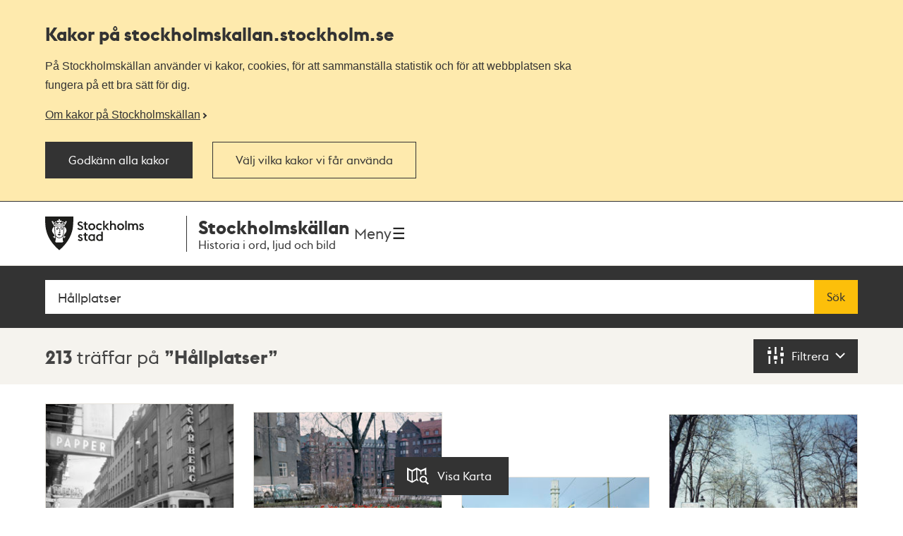

--- FILE ---
content_type: text/html; charset=utf-8
request_url: https://stockholmskallan.stockholm.se/sok/?q=H%C3%A5llplatser
body_size: 16723
content:
<!doctype html>
<html class="no-js" lang="sv">
<head>
    <title>S&#xF6;kresultat - Stockholmsk&#xE4;llan</title>
    <meta charset="utf-8"/>
    <meta lang="sv_SE"/>
    <meta name="robots" content="index,follow"/>

    
    
    
    
    <meta name="twitter:card" content="summary"/>
    
    
    
    
    
    <meta property="og:site_name" content="Stockholmskällan"/>
    
    <meta property="og:locale" content="sv_SE"/>
    <meta property="og:url" content="https://stockholmskallan.stockholm.se/sok/"/>
    
    
    
    
    <link rel="canonical" href="https://stockholmskallan.stockholm.se/sok/">

    <meta name="viewport" content="width=device-width, initial-scale=1">
    
    <link href="/ui/main.build.css?cb=1.0.16&#x2B;245bb1e389c855806f21f105a33af6f45da3a330" rel="stylesheet">
    <noscript>
        <link href="/ui/icons/icons.fallback.css?cb=1.0.16&#x2B;245bb1e389c855806f21f105a33af6f45da3a330" rel="stylesheet">
    </noscript>

    <link rel="shortcut icon" href="/ui/img/favicons/favicon.ico">
    <link rel="apple-touch-icon-precomposed" href="/ui/img/favicons/touch-icon-iphone.png">
    <link rel="apple-touch-icon-precomposed" sizes="76x76" href="/ui/img/favicons/touch-icon-ipad.png">
    <link rel="apple-touch-icon-precomposed" sizes="120x120" href="/ui/img/favicons/touch-icon-iphone-retina.png">
    <link rel="apple-touch-icon-precomposed" sizes="152x152" href="/ui/img/favicons/touch-icon-ipad-retina.png">

    <meta name="msapplication-TileColor" content="#333333"/>
    <meta name="msapplication-TileImage" content="/ui/img/favicons/touch-icon-ipad-retina.png">
    <script src="/ui/head.build.js?cb=1.0.16&#x2B;245bb1e389c855806f21f105a33af6f45da3a330"></script>
    <script type="module" src="/ui/ui-stencil-components.esm.js"></script>
    <script type="text/javascript" src="https://esmaker.net/nx2/public/invitePopup.aspx?pid=530e9aa5-6830-4895-9f62-9da9b76b580c"></script>

    <script>
    window.stadenGlobal = {
        cookies: {
            necessary: 'kallan-consent-necessary',
            functional: 'kallan-consent-functional',
            statistic: 'kallan-consent-statistic'
        },
        cccToPiwik: {
            necessary: [],
            functional: [],
            statistic: [
                'analytics',
                'conversion_tracking',
                'marketing_automation',
                'remarketing',
                'user_feedback',
                'ab_testing_and_personalization'
            ]
        }
    }
</script>

</head>
<body class="search-page">
    <script type="text/javascript">
    (function(window, document, dataLayerName, id) {
        window[dataLayerName]=window[dataLayerName]||[],window[dataLayerName].push({start:(new Date).getTime(),event:"stg.start"});var scripts=document.getElementsByTagName('script')[0],tags=document.createElement('script');
        function stgCreateCookie(a,b,c){var d="";if(c){var e=new Date;e.setTime(e.getTime()+24*c*60*60*1e3),d="; expires="+e.toUTCString()}document.cookie=a+"="+b+d+"; path=/"}
        var isStgDebug=(window.location.href.match("stg_debug")||document.cookie.match("stg_debug"))&&!window.location.href.match("stg_disable_debug");stgCreateCookie("stg_debug",isStgDebug?1:"",isStgDebug?14:-1);
        var qP=[];dataLayerName!=="dataLayer"&&qP.push("data_layer_name="+dataLayerName),isStgDebug&&qP.push("stg_debug");var qPString=qP.length>0?("?"+qP.join("&")):"";
        tags.async=!0,tags.src="https://stockholm.containers.piwik.pro/"+id+".js"+qPString,scripts.parentNode.insertBefore(tags,scripts);
        !function (a, n, i) { a[n] = a[n] || {}; for (var c = 0; c < i.length; c++)!function (i) { a[n][i] = a[n][i] || {}, a[n][i].api = a[n][i].api || function () { var a = [].slice.call(arguments, 0); "string" == typeof a[0] && window[dataLayerName].push({ event: n + "." + i + ":" + a[0], parameters: [].slice.call(arguments, 1) }) } }(i[c]) }(window, "ppms", ["tm", "cm"]);
    })(window, document, 'dataLayer', 'e350f129-36e5-484b-beeb-ec4729cadbaa');
    </script>

    <div class="js-cookie-banner cookie-banner is-hidden" data-nosnippet>
        <div class="cookie-banner__body">
            <div class="cookie-banner__container">
                <h2>
                    Kakor på  stockholmskallan<wbr>.stockholm.se
                </h2>
                <div class="cookie-banner__text mb-small">P&#xE5; Stockholmsk&#xE4;llan anv&#xE4;nder vi kakor, cookies, f&#xF6;r att sammanst&#xE4;lla statistik och f&#xF6;r att webbplatsen ska fungera p&#xE5; ett bra s&#xE4;tt f&#xF6;r dig.</div>
                    <a class="cookie-banner__read-more-link" href="/link/4fcc4c16c3234e8d91907b1998ed4e42.aspx">Om kakor p&#xE5; Stockholmsk&#xE4;llan</a>
            </div>

            <div id="cookie-banner__actions" class="cookie-banner__actions" aria-hidden="false">
                <button type="button"
                        class="js-cookie-btn cookie-banner__btn btn btn--primary"
                        data-js-cookie-context="cookie-banner">
                    Godk&#xE4;nn alla kakor
                </button>

                <button type="button"
                        class="btn btn--primary cookie-banner__btn-transparent js-cookie-banner-settings-btn cookie-banner__settings-btn mt"
                        aria-expanded="false"
                        aria-controls="cookie-banner__settings cookie-banner__actions">
                    V&#xE4;lj vilka kakor vi f&#xE5;r anv&#xE4;nda
                </button>
            </div>
            <div class="cookie-banner__container">
                <div id="cookie-banner__settings" class="mt" aria-hidden="true">
                    
<div class="js-cookie-settings">
    <form class="js-cookie-settings__form" data-js-cookie-context="cookie-banner">
        <div class="cookie-settings__options">
            <fieldset class="cookie-settings__fieldset">
                <legend class="cookie-settings__legend h4 t-bold">
                    Kakor på stockholmskallan<wbr>.stockholm.se
                </legend>

                <div class="cookie-settings__option form-checkbox">
                    <input type="checkbox"
                           name="cookie-type__necessary"
                           class="js-cookie-settings__checkbox"
                           id="cookie-banner-cookie-type__necessary"
                           value="necessary"
                           tabindex="0"
                           checked
                           disabled />
                    <label for="cookie-banner-cookie-type__necessary" class="cookie-settings__label t-bold" tabindex="-1">
                        N&#xF6;dv&#xE4;ndiga kakor
                        <span class="t-regular"> &ndash; Dessa kakor &#xE4;r n&#xF6;dv&#xE4;ndiga f&#xF6;r att webbplatsen ska fungera.</span>
                    </label>
                </div>

                <div class="cookie-settings__option form-checkbox" style="display:none">
                    <input type="checkbox"
                           name="cookie-type__functional"
                           class="js-cookie-settings__checkbox"
                           id="cookie-banner-cookie-type__functional"
                           value="functional"
                           tabindex="0"
                            ; />
                    <label for="cookie-banner-cookie-type__functional" class="cookie-settings__label t-bold" tabindex="-1">
                        
                        <span class="t-regular"> &ndash; </span>
                    </label>
                </div>

                <div class="cookie-settings__option form-checkbox">
                    <input type="checkbox"
                           name="cookie-type__statistic"
                           class="js-cookie-settings__checkbox"
                           id="cookie-banner-cookie-type__statistic"
                           value="statistic"
                           tabindex="0"
                            ; />
                    <label for="cookie-banner-cookie-type__statistic" class="cookie-settings__label t-bold" tabindex="-1">
                        Kakor f&#xF6;r statistik
                        <span class="t-regular"> &ndash; Dessa kakor till&#xE5;ter oss att r&#xE4;kna bes&#xF6;k och trafikk&#xE4;llor, s&#xE5; att vi kan m&#xE4;ta och f&#xF6;rb&#xE4;ttra prestandan p&#xE5; v&#xE5;r webbplats.</span>
                    </label>
                </div>
            </fieldset>
        </div>
        <div class="cookie-settings__actions">
            <button type="submit" class="btn btn--primary cookie-settings__submit-btn">
                Spara
            </button>
                <button type="button"
                        class="js-cookie-banner-settings-btn cookie-settings__close-btn btn-link mt"
                        aria-expanded="false"
                        aria-controls="cookie-banner__settings cookie-banner__actions">
                    <span class="cookie-settings__close-icon">Avbryt</span>
                </button>
        </div>
    </form>
</div>
                </div>
            </div>
        </div>
    </div>

<ul id="skip" class="skip">
    <li>
        <a href="#navigation">Till navigationen</a>
    </li>
    <li>
        <a href="#main">Till huvudinnehållet</a>
    </li>
</ul>


    <div class="page-wrapper--outer">
        <div class="page-wrapper--inner">
            <div class="page-header-wrapper">
                <header class="k-header__head">
                    <div class="container--wide k-header">
                        <a class="k-header__link" href="/">
                            <img src="/ui/img/st-eriks.svg" class="k-header__link__logo" alt="Till startsidan för Stockholmskällan">
                            <div class="k-header__textwrapper">
                                <span class="k-header__link__span">Stockholmskällan</span>
                                <h1 class="k-header__link__title">Historia i ord, ljud och bild</h1>
                            </div>
                        </a>
                        <div class="k-header__buttonwrapper">
                            <button class="k-header__menubutton js-toggle-nav">
                                <span class="k-header__menubutton__text">Meny</span>
                                <img src="data:image/svg+xml;charset%3DUS-ASCII,%3C%3Fxml%20version%3D%221.0%22%20encoding%3D%22utf-8%22%3F%3E%3C!DOCTYPE%20svg%20PUBLIC%20%22-%2F%2FW3C%2F%2FDTD%20SVG%201.1%2F%2FEN%22%20%22http%3A%2F%2Fwww.w3.org%2FGraphics%2FSVG%2F1.1%2FDTD%2Fsvg11.dtd%22%3E%3Csvg%20version%3D%221.1%22%20id%3D%22Layer_1%22%20xmlns%3D%22http%3A%2F%2Fwww.w3.org%2F2000%2Fsvg%22%20xmlns%3Axlink%3D%22http%3A%2F%2Fwww.w3.org%2F1999%2Fxlink%22%20x%3D%220px%22%20y%3D%220px%22%20%20width%3D%2224px%22%20height%3D%2224px%22%20viewBox%3D%220%200%2024%2024%22%20style%3D%22enable-background%3Anew%200%200%2024%2024%3B%22%20xml%3Aspace%3D%22preserve%22%3E%3Cg%20id%3D%22ic_x5F_chevron_x5F_left%22%20style%3D%22opacity%3A0.54%3B%22%3E%3C%2Fg%3E%3Cg%20id%3D%22ic_x5F_chevron_x5F_right%22%20style%3D%22opacity%3A0.54%3B%22%3E%3C%2Fg%3E%3Cg%20id%3D%22ic_x5F_close%22%20style%3D%22opacity%3A0.54%3B%22%3E%3C%2Fg%3E%3Cg%20id%3D%22ic_x5F_expand_x5F_less%22%20style%3D%22opacity%3A0.54%3B%22%3E%3C%2Fg%3E%3Cg%20id%3D%22ic_x5F_expand_x5F_more%22%20style%3D%22opacity%3A0.54%3B%22%3E%3C%2Fg%3E%3Cg%20id%3D%22ic_x5F_add%22%20style%3D%22opacity%3A0.54%3B%22%3E%3C%2Fg%3E%3Cg%3E%20%3Cg%3E%20%20%3Cg%3E%20%20%20%3Cpath%20style%3D%22fill-rule%3Aevenodd%3Bclip-rule%3Aevenodd%3Bfill%3A%23262626%3B%22%20d%3D%22M3%2C3v2.6h18V3H3z%20M3%2C13.3h18v-2.6H3V13.3z%20M3%2C21h18v-2.6H3%20%20%20%20V21z%22%2F%3E%20%20%3C%2Fg%3E%20%3C%2Fg%3E%3C%2Fg%3E%3C%2Fsvg%3E" class="k-header__menubutton__icon" alt="" />
                            </button>
                        </div>
                    </div>
                </header>
                <div class="container--wide toggler-container">
                </div>
                
            <nav role="navigation" id="navigation" class="main-nav nav">
                <div class="container--wide">
                    <h2 class="visuallyhidden">Navigation</h2>
                    <ul>
                            <li class="nav__item nav__item--first">
                                <a href="/sok/?q=&amp;map=true&amp;alternatemap=true" class="nav__link">J&#xE4;mf&#xF6;r kartor</a>
                            </li>
                            <li class="nav__item">
                                <a href="/skola/" class="nav__link">Lektionsf&#xF6;rslag</a>
                            </li>
                            <li class="nav__item">
                                <a href="/teman/" class="nav__link">Teman - artiklar om Stockholms historia</a>
                            </li>
                            <li class="nav__item">
                                <a href="https://historiskavandringar.stockholm.se/" class="nav__link">G&#xE5; en ljudvandring p&#xE5; stan!</a>
                            </li>
                            <li class="nav__item">
                                <a href="/vad-ar-stockholmskallan/" class="nav__link">Om Stockholmsk&#xE4;llan</a>
                            </li>
                            <li class="nav__item nav__item--last">
                                <a href="/kontakt/" class="nav__link">Kontakt</a>
                            </li>
                    </ul>
                </div>
            </nav>




            </div>
            
    

<main id="main" role="main" class="main">
    <h1 class="visuallyhidden">Sök</h1>
    <div class="search-wrapper" id="search-wrapper">
        <div class="container--wide search-options">
            <form action="" role="search" class="search-form" id="search">
                <div class="search">
                    <label for="searchQuery" class="visuallyhidden">Fritextsök</label>
                    <span role="status" aria-live="polite" class="ui-helper-hidden-accessible"></span>
                    <input type="search" name="q" id="searchQuery" class="search__field ui-autocomplete-input" placeholder="S&#xF6;k p&#xE5; plats, person, h&#xE4;ndelse, &#xE4;mne..." value="H&#xE5;llplatser" autocomplete="off">
                    <button type="submit" class="search__button btn">
                        S&#xF6;k
                    </button>
                </div>
            </form>

            <button id="geo-search-button" type="button" class="geo-search-button btn icon-my-position display-none">
                <span>Nära mig</span>
            </button>

            <span class="topbar-separator-line display-none"> </span>

            <button id="marker-location" type="button" class="btn marker-location icon-position display-none">
                <span>Välj plats</span>
            </button>

            <span class="topbar-separator-line display-none"> </span>
            
             <button id="toggle-alternate-map" class="btn toggle-alternate double display-none">
                <span>Jämför kartor</span> 
            </button>
        </div>
    </div>
    <div class="filter-wrapper">
        <div class="container--wide">
        <h2 class="visuallyhidden">Sökresultat</h2>
        <p class="search-result" aria-live="polite">
            <span class="search-result__hits">213</span>

 tr&#xE4;ffar p&#xE5;                     <em class="search-result__query">H&#xE5;llplatser</em>
        </p>
            <button href="#foldout" class="search-filter" aria-controls="foldout" aria-expanded="false" aria-label="Filtrera">
                <span class="icon-filter" aria-hidden="true"></span>
                <span class="filter-toggle" aria-hidden="true">Filtrera</span>
                <span class="visuallyhidden">Filtrera</span>
            </button>
        </div>
    </div>

    
<div role="dialog" class="foldout" id="foldout" aria-hidden="true" aria-modal="true" data-destination-source="search-result">
    <div class="container--wide">
    <div class="foldout__inner">
        <div class="foldout__content">
            <div class="foldout__item visuallyhidden" aria-hidden="true">
                <h3 class="foldout__item-title">Visningsläge</h3>
                <div class="foldout__item-content">
                    
<ul class="search-tabs">
    <li class="search-tabs__item">
        <a href="#search-results" title="Visa som lista" class="search-tabs__button is-selected">
            <span class="search-tabs__icon icon-thumbnails"></span>
            <span class="search-tabs__label">Lista</span>
        </a>
    </li>
    <li class="search-tabs__item">
        <a href="#map" title="Visa på karta" class="search-tabs__button ">
            <span class="search-tabs__icon icon-map"></span>
            <span class="search-tabs__label">Karta</span>
        </a>
    </li>
</ul>
                </div>
            </div>

            <div class="foldout__item">                
                <!-- NOTE: set display none above only if no filters are selected upon page load. -->
                <div class="foldout__item-content">
                    
<div id="filter" class="filter">
    <div class="filter__section">
        <h4 id="filter-year-title"
            class="filter__section-title"
            role="button"
            aria-controls="sy-ey-wrapper"
            aria-expanded="false"
            aria-haspopup="true"            
            tabindex="0"
            aria-label="Filtrera tid">
            <button aria-hidden="true">
            Filtrera tid
            </button>
            <span class="decor-toggle" aria-hidden="true"></span>
        </h4>
        <div class="filter__section-content is-hidden" id="sy-ey-wrapper" aria-hidden="true" aria-labelledby="filter-year-title">
            <div class="filter-year">
                <div class="filter-year__items">
                    <div class="filter-year__item">
                        <div class="form-item">
                            <label for="sy" class="form-item__label" aria-hidden="true">Från</label>
                            <input type="number" id="sy" aria-label="Från, fyll i årtal" name="sy" class="form-item__input" aria-describedby="sy-hint" autocomplete="off" placeholder="T ex. 1847" min="-9999" max="9999"  />
                        </div>
                    </div>

                    <div class="filter-year__item">
                        <div class="form-item">
                            <label for="ey" class="form-item__label" aria-hidden="true">Till</label>
                            <input type="number" id="ey" name="ey" class="form-item__input" aria-describedby="ey-hint" aria-label="Till, fyll i årtal" autocomplete="off" placeholder="T ex. 2018" min="-9999" max="9999" />
                        </div>
                    </div>

                    <div class="filter-year__container filter-year__container--align-right">
                        <button type="submit" class="btn filter-year__button">Filtrera på tid</button>
                    </div>

                    <div class="form-item form-item__time-checkbox" data-no-time="true">
                        <input type="checkbox" id="wotp" name="wotp" class="form-item__input" aria-label="Visa innehåll utan tidsangivelse"  />
                        <label class="form-item__label" for="wotp" aria-hidden="true">Visa innehåll utan tidsangivelse</label>
                    </div>
                </div>

                <div class="filter-year__message" data-invalid-year="Ange ett årtal med max 4 siffror, t ex 600 eller 1872" data-incorrect-timespan="Ange ett Till-år som är detsamma eller senare än Från-år"></div>
            </div>
        </div>
    </div>

    <div class="filter__section">
        <h4 id="filter-choose-material"
            class="filter__section-title"
            role="button"
            aria-controls="cstids-wrapper"
            aria-expanded="false"
            tabindex="0"
            aria-haspopup="true"
            aria-label="Filtrera materialtyper">
            <button aria-hidden="true">
            Filtrera materialtyper
            </button>
            <span class="decor-toggle" aria-hidden="true"></span>
        </h4>
        
        <div class="filter__section-content is-hidden" id="cstids-wrapper" aria-hidden="true" aria-labelledby="filter-choose-material">
            <div class="form-item form-item__time-checkbox" data-no-tg="true">
                <input type="checkbox" id="eep" name="eep" class="form-item__input" aria-label="Visa inte lärarhandledningar" />
                <label class="form-item__label" for="eep" aria-hidden="true">Visa inte lärarhandledningar</label>
            </div>
            <ul class="filter__list">
                    <li>
                        <a href="/sok/?q=H%C3%A5llplatser&cstids=1"
                           class="filter__item  filter__item--no-hits"
                           data-filter-key="cstids"
                           data-filter-id="1"
                           aria-label="Ritning 0">
                            <span class="filter__type icon-plan hyphenate" aria-hidden="true">
                                <span class="filter__textwrapper">
                                Ritning
                                <span aria-hidden="true" class="decor-parenthesis">(</span>
                                <span class="filter__hits">0</span>
                                <span aria-hidden="true" class="decor-parenthesis">)</span>
                                </span>
                            </span>
                        </a>
                    </li>
                    <li>
                        <a href="/sok/?q=H%C3%A5llplatser&cstids=3"
                           class="filter__item  filter__item--no-hits"
                           data-filter-key="cstids"
                           data-filter-id="3"
                           aria-label="F&#xF6;rem&#xE5;l 0">
                            <span class="filter__type icon-item hyphenate" aria-hidden="true">
                                <span class="filter__textwrapper">
                                F&#xF6;rem&#xE5;l
                                <span aria-hidden="true" class="decor-parenthesis">(</span>
                                <span class="filter__hits">0</span>
                                <span aria-hidden="true" class="decor-parenthesis">)</span>
                                </span>
                            </span>
                        </a>
                    </li>
                    <li>
                        <a href="/sok/?q=H%C3%A5llplatser&cstids=4"
                           class="filter__item  filter__item--no-hits"
                           data-filter-key="cstids"
                           data-filter-id="4"
                           aria-label="Litteraturtips 0">
                            <span class="filter__type icon-literature hyphenate" aria-hidden="true">
                                <span class="filter__textwrapper">
                                Litteraturtips
                                <span aria-hidden="true" class="decor-parenthesis">(</span>
                                <span class="filter__hits">0</span>
                                <span aria-hidden="true" class="decor-parenthesis">)</span>
                                </span>
                            </span>
                        </a>
                    </li>
                    <li>
                        <a href="/sok/?q=H%C3%A5llplatser&cstids=6"
                           class="filter__item  filter__item--no-hits"
                           data-filter-key="cstids"
                           data-filter-id="6"
                           aria-label="Film &amp; r&#xF6;rlig bild 0">
                            <span class="filter__type icon-movieclip hyphenate" aria-hidden="true">
                                <span class="filter__textwrapper">
                                Film &amp; r&#xF6;rlig bild
                                <span aria-hidden="true" class="decor-parenthesis">(</span>
                                <span class="filter__hits">0</span>
                                <span aria-hidden="true" class="decor-parenthesis">)</span>
                                </span>
                            </span>
                        </a>
                    </li>
                    <li>
                        <a href="/sok/?q=H%C3%A5llplatser&cstids=7"
                           class="filter__item  filter__item--no-hits"
                           data-filter-key="cstids"
                           data-filter-id="7"
                           aria-label="Text 0">
                            <span class="filter__type icon-text hyphenate" aria-hidden="true">
                                <span class="filter__textwrapper">
                                Text
                                <span aria-hidden="true" class="decor-parenthesis">(</span>
                                <span class="filter__hits">0</span>
                                <span aria-hidden="true" class="decor-parenthesis">)</span>
                                </span>
                            </span>
                        </a>
                    </li>
                    <li>
                        <a href="/sok/?q=H%C3%A5llplatser&cstids=8"
                           class="filter__item  filter__item--no-hits"
                           data-filter-key="cstids"
                           data-filter-id="8"
                           aria-label="Ljud 0">
                            <span class="filter__type icon-sound hyphenate" aria-hidden="true">
                                <span class="filter__textwrapper">
                                Ljud
                                <span aria-hidden="true" class="decor-parenthesis">(</span>
                                <span class="filter__hits">0</span>
                                <span aria-hidden="true" class="decor-parenthesis">)</span>
                                </span>
                            </span>
                        </a>
                    </li>
                    <li>
                        <a href="/sok/?q=H%C3%A5llplatser&cstids=10"
                           class="filter__item  "
                           data-filter-key="cstids"
                           data-filter-id="10"
                           aria-label="Karta 4">
                            <span class="filter__type icon-map hyphenate" aria-hidden="true">
                                <span class="filter__textwrapper">
                                Karta
                                <span aria-hidden="true" class="decor-parenthesis">(</span>
                                <span class="filter__hits">4</span>
                                <span aria-hidden="true" class="decor-parenthesis">)</span>
                                </span>
                            </span>
                        </a>
                    </li>
                    <li>
                        <a href="/sok/?q=H%C3%A5llplatser&cstids=11"
                           class="filter__item  "
                           data-filter-key="cstids"
                           data-filter-id="11"
                           aria-label="Bildkonst 1">
                            <span class="filter__type icon-art hyphenate" aria-hidden="true">
                                <span class="filter__textwrapper">
                                Bildkonst
                                <span aria-hidden="true" class="decor-parenthesis">(</span>
                                <span class="filter__hits">1</span>
                                <span aria-hidden="true" class="decor-parenthesis">)</span>
                                </span>
                            </span>
                        </a>
                    </li>
                    <li>
                        <a href="/sok/?q=H%C3%A5llplatser&cstids=12"
                           class="filter__item  "
                           data-filter-key="cstids"
                           data-filter-id="12"
                           aria-label="Foto 208">
                            <span class="filter__type icon-photo hyphenate" aria-hidden="true">
                                <span class="filter__textwrapper">
                                Foto
                                <span aria-hidden="true" class="decor-parenthesis">(</span>
                                <span class="filter__hits">208</span>
                                <span aria-hidden="true" class="decor-parenthesis">)</span>
                                </span>
                            </span>
                        </a>
                    </li>
                <li>
                    <a href="/sok/?q=H%C3%A5llplatser&cstids=0"
                       class="filter__item filter__item--clear "
                       data-filter-key="cstids">
                        <span class="hyphenate">
                            Visa alla
                        </span>
                    </a>
                </li>
            </ul>
        </div>
    </div>

    
</div>



                </div>
            </div>
        </div>
    </div>
    </div>

    <span class="visuallyhidden" aria-label="213 träffar">
        Totalt <span class="screenreader-total-amount" aria-hidden="true">213</span>&nbsp;träffar
    </span>

</div>

    <button id="switch-display-view" data-position="list" data-state="list" type="button" class="btn switch-display-button icon-map-light ">
        <span>  Visa Karta </span>
    </button>

    <section class="filter-wrapper-selected">
        <div class="container--wide">
            <section class="filter-wrapper-selected__filters">
                <h4 class="filter-wrapper-selected__filters__header">Valda filter:</h4>
                <ul id="selectedFilters"></ul>                
            </section>
            <button aria-controls="filter" class="clear-filter">Rensa filter</button>
        </div>
    </section>

    <div id="search-results" class="search-results-container container--wide post-list">
        <ul class="post-list-container">
                    
<li class="post-item">
    <article class="post-container is-relative">
        <figure>
            

<img src="/skblobs/0a/0a70a846-82a6-45f4-a469-9bba70459f1e.jpg?preset=pl-220"
     sizes="(min-width: 1334px) 275px, (min-width: 960px) 20.8vw, (min-width: 768px) 27.6vw, 44vw"
     srcset="/skblobs/0a/0a70a846-82a6-45f4-a469-9bba70459f1e.jpg?preset=pl-220 220w, /skblobs/0a/0a70a846-82a6-45f4-a469-9bba70459f1e.jpg?preset=pl-275 275w, /skblobs/0a/0a70a846-82a6-45f4-a469-9bba70459f1e.jpg?preset=pl-340 340w"
     alt="Parkering vid h&#xE5;llplatser p&#xE5; Regeringsgatan. Buss p&#xE5; linje 55">
        </figure>
        <div class="post-data">
            <a href="/post/27499" class="expanded-link">
                    <h3 class="post-caption">
                        Parkering vid h&#xE5;llplatser p&#xE5; Regeringsgatan. Buss p&#xE5; linje 55
                    </h3>
            </a>
                <dl class="post-meta">
                    <dt class="era">
                        <span>Tid</span>
                    </dt>
                    <dd class="era">1955</dd>
                    <dt class="source-type icon-source-type--12">
                        <span>Typ</span>
                    </dt>
                    <dd class="source-type">Foto</dd>
                </dl>
        </div>
    </article>
</li>



                    
<li class="post-item">
    <article class="post-container is-relative">
        <figure>
            

<img src="/skblobs/5d/5d1b2e43-c563-4c14-a7e8-f854c43e9cf8.JPG?preset=pl-220"
     sizes="(min-width: 1334px) 275px, (min-width: 960px) 20.8vw, (min-width: 768px) 27.6vw, 44vw"
     srcset="/skblobs/5d/5d1b2e43-c563-4c14-a7e8-f854c43e9cf8.JPG?preset=pl-220 220w, /skblobs/5d/5d1b2e43-c563-4c14-a7e8-f854c43e9cf8.JPG?preset=pl-275 275w, /skblobs/5d/5d1b2e43-c563-4c14-a7e8-f854c43e9cf8.JPG?preset=pl-340 340w"
     alt="Tulpanplantering p&#xE5; Jarlaplan. Vy &#xE5;t nordost">
        </figure>
        <div class="post-data">
            <a href="/post/15741" class="expanded-link">
                    <h3 class="post-caption">
                        Tulpanplantering p&#xE5; Jarlaplan. Vy &#xE5;t nordost
                    </h3>
            </a>
                <dl class="post-meta">
                    <dt class="era">
                        <span>Tid</span>
                    </dt>
                    <dd class="era">1966</dd>
                    <dt class="source-type icon-source-type--12">
                        <span>Typ</span>
                    </dt>
                    <dd class="source-type">Foto</dd>
                </dl>
        </div>
    </article>
</li>



                    
<li class="post-item">
    <article class="post-container is-relative">
        <figure>
            

<img src="/skblobs/ec/ecf966cb-72ac-425b-9f63-27aed11a5c0e.jpg?preset=pl-220"
     sizes="(min-width: 1334px) 275px, (min-width: 960px) 20.8vw, (min-width: 768px) 27.6vw, 44vw"
     srcset="/skblobs/ec/ecf966cb-72ac-425b-9f63-27aed11a5c0e.jpg?preset=pl-220 220w, /skblobs/ec/ecf966cb-72ac-425b-9f63-27aed11a5c0e.jpg?preset=pl-275 275w, /skblobs/ec/ecf966cb-72ac-425b-9f63-27aed11a5c0e.jpg?preset=pl-340 340w"
     alt="Sp&#xE5;rvagnst&#xE5;g vid Telefonplan 1964. Tunnelbanan under byggnad. LM Ericssons kontorshus i bakgrunden">
        </figure>
        <div class="post-data">
            <a href="/post/16208" class="expanded-link">
                    <h3 class="post-caption">
                        Sp&#xE5;rvagnst&#xE5;g vid Telefonplan 1964. Tunnelbanan under byggnad. LM Ericssons kontorshus i bakgrunden
                    </h3>
            </a>
                <dl class="post-meta">
                    <dt class="era">
                        <span>Tid</span>
                    </dt>
                    <dd class="era">1964</dd>
                    <dt class="source-type icon-source-type--12">
                        <span>Typ</span>
                    </dt>
                    <dd class="source-type">Foto</dd>
                </dl>
        </div>
    </article>
</li>



                    
<li class="post-item">
    <article class="post-container is-relative">
        <figure>
            

<img src="/skblobs/aa/aa9e7430-05e7-47bc-bd11-1d69b05b3cd4.jpg?preset=pl-220"
     sizes="(min-width: 1334px) 275px, (min-width: 960px) 20.8vw, (min-width: 768px) 27.6vw, 44vw"
     srcset="/skblobs/aa/aa9e7430-05e7-47bc-bd11-1d69b05b3cd4.jpg?preset=pl-220 220w, /skblobs/aa/aa9e7430-05e7-47bc-bd11-1d69b05b3cd4.jpg?preset=pl-275 275w, /skblobs/aa/aa9e7430-05e7-47bc-bd11-1d69b05b3cd4.jpg?preset=pl-340 340w"
     alt="Sp&#xE5;rvagnsh&#xE5;llplats i Kungstr&#xE4;dg&#xE5;rden">
        </figure>
        <div class="post-data">
            <a href="/post/16273" class="expanded-link">
                    <h3 class="post-caption">
                        Sp&#xE5;rvagnsh&#xE5;llplats i Kungstr&#xE4;dg&#xE5;rden
                    </h3>
            </a>
                <dl class="post-meta">
                    <dt class="era">
                        <span>Tid</span>
                    </dt>
                    <dd class="era">1959</dd>
                    <dt class="source-type icon-source-type--12">
                        <span>Typ</span>
                    </dt>
                    <dd class="source-type">Foto</dd>
                </dl>
        </div>
    </article>
</li>



                    
<li class="post-item">
    <article class="post-container is-relative">
        <figure>
            

<img src="/skblobs/9a/9a9558d0-50b6-4fc9-95dc-3d799fc1da0b.JPG?preset=pl-220"
     sizes="(min-width: 1334px) 275px, (min-width: 960px) 20.8vw, (min-width: 768px) 27.6vw, 44vw"
     srcset="/skblobs/9a/9a9558d0-50b6-4fc9-95dc-3d799fc1da0b.JPG?preset=pl-220 220w, /skblobs/9a/9a9558d0-50b6-4fc9-95dc-3d799fc1da0b.JPG?preset=pl-275 275w, /skblobs/9a/9a9558d0-50b6-4fc9-95dc-3d799fc1da0b.JPG?preset=pl-340 340w"
     alt="Hornsgatan 57 och 55 &#xF6;sterut fr&#xE5;n Rosenlundsgatan. Vid Hornsgatan 57 p&#xE5;g&#xE5;r rivning av huset. P&#xE5; stolpen vid planket st&#xE5;r det &quot;&quot;h&#xE5;llplats sp&#xE5;rvagn&quot;&quot;. I fonden skymtar Maria kyrkas torn">
        </figure>
        <div class="post-data">
            <a href="/post/16936" class="expanded-link">
                    <h3 class="post-caption">
                        Hornsgatan 57 och 55 &#xF6;sterut fr&#xE5;n Rosenlundsgatan. Vid Hornsgatan 57 p&#xE5;g&#xE5;r rivning av huset. P&#xE5; stolpen vid planket st&#xE5;r det &quot;&quot;h&#xE5;llplats sp&#xE5;rvagn&quot;&quot;. I fonden skymtar Maria kyrkas torn
                    </h3>
            </a>
                <dl class="post-meta">
                    <dt class="era">
                        <span>Tid</span>
                    </dt>
                    <dd class="era">1902</dd>
                    <dt class="source-type icon-source-type--12">
                        <span>Typ</span>
                    </dt>
                    <dd class="source-type">Foto</dd>
                </dl>
        </div>
    </article>
</li>



                    
<li class="post-item">
    <article class="post-container is-relative">
        <figure>
            

<img src="/skblobs/fd/fd065580-1e33-4a64-b652-dc99cddb487e.JPG?preset=pl-220"
     sizes="(min-width: 1334px) 275px, (min-width: 960px) 20.8vw, (min-width: 768px) 27.6vw, 44vw"
     srcset="/skblobs/fd/fd065580-1e33-4a64-b652-dc99cddb487e.JPG?preset=pl-220 220w, /skblobs/fd/fd065580-1e33-4a64-b652-dc99cddb487e.JPG?preset=pl-275 275w, /skblobs/fd/fd065580-1e33-4a64-b652-dc99cddb487e.JPG?preset=pl-340 340w"
     alt="Renh&#xE5;llningen vid S&#xF6;dermalmstorg">
        </figure>
        <div class="post-data">
            <a href="/post/17114" class="expanded-link">
                    <h3 class="post-caption">
                        Renh&#xE5;llningen vid S&#xF6;dermalmstorg
                    </h3>
            </a>
                <dl class="post-meta">
                    <dt class="era">
                        <span>Tid</span>
                    </dt>
                    <dd class="era">1959</dd>
                    <dt class="source-type icon-source-type--12">
                        <span>Typ</span>
                    </dt>
                    <dd class="source-type">Foto</dd>
                </dl>
        </div>
    </article>
</li>



                    
<li class="post-item">
    <article class="post-container is-relative">
        <figure>
            

<img src="/skblobs/7d/7d6f7706-bd5d-410a-b3cf-cbbd7a0f7ea4.JPG?preset=pl-220"
     sizes="(min-width: 1334px) 275px, (min-width: 960px) 20.8vw, (min-width: 768px) 27.6vw, 44vw"
     srcset="/skblobs/7d/7d6f7706-bd5d-410a-b3cf-cbbd7a0f7ea4.JPG?preset=pl-220 220w, /skblobs/7d/7d6f7706-bd5d-410a-b3cf-cbbd7a0f7ea4.JPG?preset=pl-275 275w, /skblobs/7d/7d6f7706-bd5d-410a-b3cf-cbbd7a0f7ea4.JPG?preset=pl-340 340w"
     alt="En pojke blir serverad mj&#xF6;lk p&#xE5; Flatenbadet">
        </figure>
        <div class="post-data">
            <a href="/post/17146" class="expanded-link">
                    <h3 class="post-caption">
                        En pojke blir serverad mj&#xF6;lk p&#xE5; Flatenbadet
                    </h3>
            </a>
                <dl class="post-meta">
                    <dt class="era">
                        <span>Tid</span>
                    </dt>
                    <dd class="era">1957</dd>
                    <dt class="source-type icon-source-type--12">
                        <span>Typ</span>
                    </dt>
                    <dd class="source-type">Foto</dd>
                </dl>
        </div>
    </article>
</li>



                    
<li class="post-item">
    <article class="post-container is-relative">
        <figure>
            

<img src="/skblobs/97/9704bc04-93d4-4778-b343-152a720e97f1.JPG?preset=pl-220"
     sizes="(min-width: 1334px) 275px, (min-width: 960px) 20.8vw, (min-width: 768px) 27.6vw, 44vw"
     srcset="/skblobs/97/9704bc04-93d4-4778-b343-152a720e97f1.JPG?preset=pl-220 220w, /skblobs/97/9704bc04-93d4-4778-b343-152a720e97f1.JPG?preset=pl-275 275w, /skblobs/97/9704bc04-93d4-4778-b343-152a720e97f1.JPG?preset=pl-340 340w"
     alt="Renh&#xE5;llningen vid S&#xF6;dermalmstorg. Slussen">
        </figure>
        <div class="post-data">
            <a href="/post/17152" class="expanded-link">
                    <h3 class="post-caption">
                        Renh&#xE5;llningen vid S&#xF6;dermalmstorg. Slussen
                    </h3>
            </a>
                <dl class="post-meta">
                    <dt class="era">
                        <span>Tid</span>
                    </dt>
                    <dd class="era">1959</dd>
                    <dt class="source-type icon-source-type--12">
                        <span>Typ</span>
                    </dt>
                    <dd class="source-type">Foto</dd>
                </dl>
        </div>
    </article>
</li>



                    
<li class="post-item">
    <article class="post-container is-relative">
        <figure>
            

<img src="/skblobs/e2/e24fc69b-cc39-4d05-b99a-52ab2ce6ecd6.jpg?preset=pl-220"
     sizes="(min-width: 1334px) 275px, (min-width: 960px) 20.8vw, (min-width: 768px) 27.6vw, 44vw"
     srcset="/skblobs/e2/e24fc69b-cc39-4d05-b99a-52ab2ce6ecd6.jpg?preset=pl-220 220w, /skblobs/e2/e24fc69b-cc39-4d05-b99a-52ab2ce6ecd6.jpg?preset=pl-275 275w, /skblobs/e2/e24fc69b-cc39-4d05-b99a-52ab2ce6ecd6.jpg?preset=pl-340 340w"
     alt="H&#xE5;llplats p&#xE5; Nyn&#xE4;sv&#xE4;gen f&#xF6;r linje 8 &#xE5;r 1949">
        </figure>
        <div class="post-data">
            <a href="/post/17471" class="expanded-link">
                    <h3 class="post-caption">
                        H&#xE5;llplats p&#xE5; Nyn&#xE4;sv&#xE4;gen f&#xF6;r linje 8 &#xE5;r 1949
                    </h3>
            </a>
                <dl class="post-meta">
                    <dt class="era">
                        <span>Tid</span>
                    </dt>
                    <dd class="era">1949</dd>
                    <dt class="source-type icon-source-type--12">
                        <span>Typ</span>
                    </dt>
                    <dd class="source-type">Foto</dd>
                </dl>
        </div>
    </article>
</li>



                    
<li class="post-item">
    <article class="post-container is-relative">
        <figure>
            

<img src="/skblobs/14/14c7be34-8e45-4c6f-8576-c63ea222b7b8.JPG?preset=pl-220"
     sizes="(min-width: 1334px) 275px, (min-width: 960px) 20.8vw, (min-width: 768px) 27.6vw, 44vw"
     srcset="/skblobs/14/14c7be34-8e45-4c6f-8576-c63ea222b7b8.JPG?preset=pl-220 220w, /skblobs/14/14c7be34-8e45-4c6f-8576-c63ea222b7b8.JPG?preset=pl-275 275w, /skblobs/14/14c7be34-8e45-4c6f-8576-c63ea222b7b8.JPG?preset=pl-340 340w"
     alt="Norrmalmstorg 4, Sm&#xE5;landsgatan 9, fasad mot Norrmalmstorg">
        </figure>
        <div class="post-data">
            <a href="/post/17738" class="expanded-link">
                    <h3 class="post-caption">
                        Norrmalmstorg 4, Sm&#xE5;landsgatan 9, fasad mot Norrmalmstorg
                    </h3>
            </a>
                <dl class="post-meta">
                    <dt class="era">
                        <span>Tid</span>
                    </dt>
                    <dd class="era">1964</dd>
                    <dt class="source-type icon-source-type--12">
                        <span>Typ</span>
                    </dt>
                    <dd class="source-type">Foto</dd>
                </dl>
        </div>
    </article>
</li>



                    
<li class="post-item">
    <article class="post-container is-relative">
        <figure>
            

<img src="/skblobs/b0/b0ee9e03-6fd5-408a-ac65-564174d84be0.JPG?preset=pl-220"
     sizes="(min-width: 1334px) 275px, (min-width: 960px) 20.8vw, (min-width: 768px) 27.6vw, 44vw"
     srcset="/skblobs/b0/b0ee9e03-6fd5-408a-ac65-564174d84be0.JPG?preset=pl-220 220w, /skblobs/b0/b0ee9e03-6fd5-408a-ac65-564174d84be0.JPG?preset=pl-275 275w, /skblobs/b0/b0ee9e03-6fd5-408a-ac65-564174d84be0.JPG?preset=pl-340 340w"
     alt="Katarinav&#xE4;gen vid Slussen i december 1965">
        </figure>
        <div class="post-data">
            <a href="/post/17913" class="expanded-link">
                    <h3 class="post-caption">
                        Katarinav&#xE4;gen vid Slussen i december 1965
                    </h3>
            </a>
                <dl class="post-meta">
                    <dt class="era">
                        <span>Tid</span>
                    </dt>
                    <dd class="era">1965</dd>
                    <dt class="source-type icon-source-type--12">
                        <span>Typ</span>
                    </dt>
                    <dd class="source-type">Foto</dd>
                </dl>
        </div>
    </article>
</li>



                    
<li class="post-item">
    <article class="post-container is-relative">
        <figure>
            

<img src="/skblobs/08/086bd378-ba71-4751-8514-3a9f8bf89515.JPG?preset=pl-220"
     sizes="(min-width: 1334px) 275px, (min-width: 960px) 20.8vw, (min-width: 768px) 27.6vw, 44vw"
     srcset="/skblobs/08/086bd378-ba71-4751-8514-3a9f8bf89515.JPG?preset=pl-220 220w, /skblobs/08/086bd378-ba71-4751-8514-3a9f8bf89515.JPG?preset=pl-275 275w, /skblobs/08/086bd378-ba71-4751-8514-3a9f8bf89515.JPG?preset=pl-340 340w"
     alt="Stureplan och Birger Jarlsgatan s&#xF6;derut. Stureplan 2 och 3. Folk v&#xE4;ntar p&#xE5; buss/sp&#xE5;rvagn i sn&#xF6;yran. P&#xE5; tv&#xE5; stolpar sitter affischer med ett snapsglas och ett ljus, &quot;&quot;Sl&#xE4;ck inte julgl&#xE4;djen&quot;&quot;">
        </figure>
        <div class="post-data">
            <a href="/post/17982" class="expanded-link">
                    <h3 class="post-caption">
                        Stureplan och Birger Jarlsgatan s&#xF6;derut. Stureplan 2 och 3. Folk v&#xE4;ntar p&#xE5; buss/sp&#xE5;rvagn i sn&#xF6;yran. P&#xE5; tv&#xE5; stolpar sitter affischer med ett snapsglas och ett ljus, &quot;&quot;Sl&#xE4;ck inte julgl&#xE4;djen&quot;&quot;
                    </h3>
            </a>
                <dl class="post-meta">
                    <dt class="era">
                        <span>Tid</span>
                    </dt>
                    <dd class="era">1955</dd>
                    <dt class="source-type icon-source-type--12">
                        <span>Typ</span>
                    </dt>
                    <dd class="source-type">Foto</dd>
                </dl>
        </div>
    </article>
</li>



                    
<li class="post-item">
    <article class="post-container is-relative">
        <figure>
            

<img src="/skblobs/39/39b2ee75-ddc4-4c2f-bdc3-3719408b77f2.JPG?preset=pl-220"
     sizes="(min-width: 1334px) 275px, (min-width: 960px) 20.8vw, (min-width: 768px) 27.6vw, 44vw"
     srcset="/skblobs/39/39b2ee75-ddc4-4c2f-bdc3-3719408b77f2.JPG?preset=pl-220 220w, /skblobs/39/39b2ee75-ddc4-4c2f-bdc3-3719408b77f2.JPG?preset=pl-275 275w, /skblobs/39/39b2ee75-ddc4-4c2f-bdc3-3719408b77f2.JPG?preset=pl-340 340w"
     alt="Katarinav&#xE4;gen norrut vid Slussen. Stadsmuseet till v&#xE4;nster">
        </figure>
        <div class="post-data">
            <a href="/post/18509" class="expanded-link">
                    <h3 class="post-caption">
                        Katarinav&#xE4;gen norrut vid Slussen. Stadsmuseet till v&#xE4;nster
                    </h3>
            </a>
                <dl class="post-meta">
                    <dt class="era">
                        <span>Tid</span>
                    </dt>
                    <dd class="era">1965</dd>
                    <dt class="source-type icon-source-type--12">
                        <span>Typ</span>
                    </dt>
                    <dd class="source-type">Foto</dd>
                </dl>
        </div>
    </article>
</li>



                    
<li class="post-item">
    <article class="post-container is-relative">
        <figure>
            

<img src="/skblobs/96/96e45ca5-3ef7-481b-9b9c-66045e78e85f.JPG?preset=pl-220"
     sizes="(min-width: 1334px) 275px, (min-width: 960px) 20.8vw, (min-width: 768px) 27.6vw, 44vw"
     srcset="/skblobs/96/96e45ca5-3ef7-481b-9b9c-66045e78e85f.JPG?preset=pl-220 220w, /skblobs/96/96e45ca5-3ef7-481b-9b9c-66045e78e85f.JPG?preset=pl-275 275w, /skblobs/96/96e45ca5-3ef7-481b-9b9c-66045e78e85f.JPG?preset=pl-340 340w"
     alt="Utsikt fr&#xE5;n Stadsmuseet. T-banestation Slussen, Katarinahissen och Stadsg&#xE5;rdshamnen">
        </figure>
        <div class="post-data">
            <a href="/post/18782" class="expanded-link">
                    <h3 class="post-caption">
                        Utsikt fr&#xE5;n Stadsmuseet. T-banestation Slussen, Katarinahissen och Stadsg&#xE5;rdshamnen
                    </h3>
            </a>
                <dl class="post-meta">
                    <dt class="era">
                        <span>Tid</span>
                    </dt>
                    <dd class="era">1960</dd>
                    <dt class="source-type icon-source-type--12">
                        <span>Typ</span>
                    </dt>
                    <dd class="source-type">Foto</dd>
                </dl>
        </div>
    </article>
</li>



                    
<li class="post-item">
    <article class="post-container is-relative">
        <figure>
            

<img src="/skblobs/0a/0a4f78bb-f71f-4c6a-9fed-7383a88c0e9b.jpg?preset=pl-220"
     sizes="(min-width: 1334px) 275px, (min-width: 960px) 20.8vw, (min-width: 768px) 27.6vw, 44vw"
     srcset="/skblobs/0a/0a4f78bb-f71f-4c6a-9fed-7383a88c0e9b.jpg?preset=pl-220 220w, /skblobs/0a/0a4f78bb-f71f-4c6a-9fed-7383a88c0e9b.jpg?preset=pl-275 275w, /skblobs/0a/0a4f78bb-f71f-4c6a-9fed-7383a88c0e9b.jpg?preset=pl-340 340w"
     alt="Buss p&#xE5; linje 114 i Alvik">
        </figure>
        <div class="post-data">
            <a href="/post/18986" class="expanded-link">
                    <h3 class="post-caption">
                        Buss p&#xE5; linje 114 i Alvik
                    </h3>
            </a>
                <dl class="post-meta">
                    <dt class="era">
                        <span>Tid</span>
                    </dt>
                    <dd class="era">1952</dd>
                    <dt class="source-type icon-source-type--12">
                        <span>Typ</span>
                    </dt>
                    <dd class="source-type">Foto</dd>
                </dl>
        </div>
    </article>
</li>



                    
<li class="post-item">
    <article class="post-container is-relative">
        <figure>
            

<img src="/skblobs/bd/bd90ea6a-17ce-4314-8e75-1e5fac7db625.JPG?preset=pl-220"
     sizes="(min-width: 1334px) 275px, (min-width: 960px) 20.8vw, (min-width: 768px) 27.6vw, 44vw"
     srcset="/skblobs/bd/bd90ea6a-17ce-4314-8e75-1e5fac7db625.JPG?preset=pl-220 220w, /skblobs/bd/bd90ea6a-17ce-4314-8e75-1e5fac7db625.JPG?preset=pl-275 275w, /skblobs/bd/bd90ea6a-17ce-4314-8e75-1e5fac7db625.JPG?preset=pl-340 340w"
     alt="Sp&#xE5;rvagnsh&#xE5;llplats vid Tegelbacken v&#xE4;sterut vid korsningen av Vasagatan. I bakgrunden ligger J&#xE4;rnv&#xE4;gsparken">
        </figure>
        <div class="post-data">
            <a href="/post/20055" class="expanded-link">
                    <h3 class="post-caption">
                        Sp&#xE5;rvagnsh&#xE5;llplats vid Tegelbacken v&#xE4;sterut vid korsningen av Vasagatan. I bakgrunden ligger J&#xE4;rnv&#xE4;gsparken
                    </h3>
            </a>
                <dl class="post-meta">
                    <dt class="era">
                        <span>Tid</span>
                    </dt>
                    <dd class="era">1944</dd>
                    <dt class="source-type icon-source-type--12">
                        <span>Typ</span>
                    </dt>
                    <dd class="source-type">Foto</dd>
                </dl>
        </div>
    </article>
</li>



                    
<li class="post-item">
    <article class="post-container is-relative">
        <figure>
            

<img src="/skblobs/e4/e4b8cf96-5bfa-4f5d-bd3d-f96935009100.JPG?preset=pl-220"
     sizes="(min-width: 1334px) 275px, (min-width: 960px) 20.8vw, (min-width: 768px) 27.6vw, 44vw"
     srcset="/skblobs/e4/e4b8cf96-5bfa-4f5d-bd3d-f96935009100.JPG?preset=pl-220 220w, /skblobs/e4/e4b8cf96-5bfa-4f5d-bd3d-f96935009100.JPG?preset=pl-275 275w, /skblobs/e4/e4b8cf96-5bfa-4f5d-bd3d-f96935009100.JPG?preset=pl-340 340w"
     alt="Birger Jarlsgatan och Stureplan med Hotell Anglais. Sturegatan t.h. &#xD6;ver gatan h&#xE4;nger ledningar som ger str&#xF6;m till sp&#xE5;rvagnar och tr&#xE5;dbussar">
        </figure>
        <div class="post-data">
            <a href="/post/20264" class="expanded-link">
                    <h3 class="post-caption">
                        Birger Jarlsgatan och Stureplan med Hotell Anglais. Sturegatan t.h. &#xD6;ver gatan h&#xE4;nger ledningar som ger str&#xF6;m till sp&#xE5;rvagnar och tr&#xE5;dbussar
                    </h3>
            </a>
                <dl class="post-meta">
                    <dt class="era">
                        <span>Tid</span>
                    </dt>
                    <dd class="era">1953</dd>
                    <dt class="source-type icon-source-type--12">
                        <span>Typ</span>
                    </dt>
                    <dd class="source-type">Foto</dd>
                </dl>
        </div>
    </article>
</li>



                    
<li class="post-item">
    <article class="post-container is-relative">
        <figure>
            

<img src="/skblobs/b0/b0fba297-8a62-4ec7-a728-35fab7034980.jpg?preset=pl-220"
     sizes="(min-width: 1334px) 275px, (min-width: 960px) 20.8vw, (min-width: 768px) 27.6vw, 44vw"
     srcset="/skblobs/b0/b0fba297-8a62-4ec7-a728-35fab7034980.jpg?preset=pl-220 220w, /skblobs/b0/b0fba297-8a62-4ec7-a728-35fab7034980.jpg?preset=pl-275 275w, /skblobs/b0/b0fba297-8a62-4ec7-a728-35fab7034980.jpg?preset=pl-340 340w"
     alt="Katarinahissen, restaurang Gondolen och kv Tranbodarne">
        </figure>
        <div class="post-data">
            <a href="/post/20450" class="expanded-link">
                    <h3 class="post-caption">
                        Katarinahissen, restaurang Gondolen och kv Tranbodarne
                    </h3>
            </a>
                <dl class="post-meta">
                    <dt class="era">
                        <span>Tid</span>
                    </dt>
                    <dd class="era">2003</dd>
                    <dt class="source-type icon-source-type--12">
                        <span>Typ</span>
                    </dt>
                    <dd class="source-type">Foto</dd>
                </dl>
        </div>
    </article>
</li>



                    
<li class="post-item">
    <article class="post-container is-relative">
        <figure>
            

<img src="/skblobs/b7/b7cd2dbd-c582-4671-a385-90313a3ef8a4.JPG?preset=pl-220"
     sizes="(min-width: 1334px) 275px, (min-width: 960px) 20.8vw, (min-width: 768px) 27.6vw, 44vw"
     srcset="/skblobs/b7/b7cd2dbd-c582-4671-a385-90313a3ef8a4.JPG?preset=pl-220 220w, /skblobs/b7/b7cd2dbd-c582-4671-a385-90313a3ef8a4.JPG?preset=pl-275 275w, /skblobs/b7/b7cd2dbd-c582-4671-a385-90313a3ef8a4.JPG?preset=pl-340 340w"
     alt="Drottningholm. May Ekman med dotter Lena och Birgit Berg, v&#xE4;ntar p&#xE5; bussen utanf&#xF6;r Drottningholms v&#xE4;rdshus efter att ha &#xE5;kt skidor">
        </figure>
        <div class="post-data">
            <a href="/post/20747" class="expanded-link">
                    <h3 class="post-caption">
                        Drottningholm. May Ekman med dotter Lena och Birgit Berg, v&#xE4;ntar p&#xE5; bussen utanf&#xF6;r Drottningholms v&#xE4;rdshus efter att ha &#xE5;kt skidor
                    </h3>
            </a>
                <dl class="post-meta">
                    <dt class="era">
                        <span>Tid</span>
                    </dt>
                    <dd class="era">1951</dd>
                    <dt class="source-type icon-source-type--12">
                        <span>Typ</span>
                    </dt>
                    <dd class="source-type">Foto</dd>
                </dl>
        </div>
    </article>
</li>



                    
<li class="post-item">
    <article class="post-container is-relative">
        <figure>
            

<img src="/skblobs/13/13241043-8774-43c7-a666-3277d9eac3c7.jpg?preset=pl-220"
     sizes="(min-width: 1334px) 275px, (min-width: 960px) 20.8vw, (min-width: 768px) 27.6vw, 44vw"
     srcset="/skblobs/13/13241043-8774-43c7-a666-3277d9eac3c7.jpg?preset=pl-220 220w, /skblobs/13/13241043-8774-43c7-a666-3277d9eac3c7.jpg?preset=pl-275 275w, /skblobs/13/13241043-8774-43c7-a666-3277d9eac3c7.jpg?preset=pl-340 340w"
     alt="En paus med bullar och mj&#xF6;lk vid Flatenbadet">
        </figure>
        <div class="post-data">
            <a href="/post/20989" class="expanded-link">
                    <h3 class="post-caption">
                        En paus med bullar och mj&#xF6;lk vid Flatenbadet
                    </h3>
            </a>
                <dl class="post-meta">
                    <dt class="era">
                        <span>Tid</span>
                    </dt>
                    <dd class="era">1937</dd>
                    <dt class="source-type icon-source-type--12">
                        <span>Typ</span>
                    </dt>
                    <dd class="source-type">Foto</dd>
                </dl>
        </div>
    </article>
</li>



                    
<li class="post-item">
    <article class="post-container is-relative">
        <figure>
            

<img src="/skblobs/8c/8c040792-64c4-446f-9559-7baf5ee088db.jpg?preset=pl-220"
     sizes="(min-width: 1334px) 275px, (min-width: 960px) 20.8vw, (min-width: 768px) 27.6vw, 44vw"
     srcset="/skblobs/8c/8c040792-64c4-446f-9559-7baf5ee088db.jpg?preset=pl-220 220w, /skblobs/8c/8c040792-64c4-446f-9559-7baf5ee088db.jpg?preset=pl-275 275w, /skblobs/8c/8c040792-64c4-446f-9559-7baf5ee088db.jpg?preset=pl-340 340w"
     alt="Katarinatunneln, Slussen byggs om">
        </figure>
        <div class="post-data">
            <a href="/post/15141" class="expanded-link">
                    <h3 class="post-caption">
                        Katarinatunneln, Slussen byggs om
                    </h3>
            </a>
                <dl class="post-meta">
                    <dt class="era">
                        <span>Tid</span>
                    </dt>
                    <dd class="era">1933</dd>
                    <dt class="source-type icon-source-type--12">
                        <span>Typ</span>
                    </dt>
                    <dd class="source-type">Foto</dd>
                </dl>
        </div>
    </article>
</li>



                    
<li class="post-item">
    <article class="post-container is-relative">
        <figure>
            

<img src="/skblobs/44/44696440-6092-4043-acdc-e16aacbc7ee4.JPG?preset=pl-220"
     sizes="(min-width: 1334px) 275px, (min-width: 960px) 20.8vw, (min-width: 768px) 27.6vw, 44vw"
     srcset="/skblobs/44/44696440-6092-4043-acdc-e16aacbc7ee4.JPG?preset=pl-220 220w, /skblobs/44/44696440-6092-4043-acdc-e16aacbc7ee4.JPG?preset=pl-275 275w, /skblobs/44/44696440-6092-4043-acdc-e16aacbc7ee4.JPG?preset=pl-340 340w"
     alt="Stureplan 2-4. Folk v&#xE4;ntar p&#xE5; buss/sp&#xE5;rvagn i sn&#xF6;yran. I bakgrunden syns Hedengrens Bokhandel, G&#xF6;teborgs Bank och Fr&#xF6;jds Herrkl&#xE4;der">
        </figure>
        <div class="post-data">
            <a href="/post/15149" class="expanded-link">
                    <h3 class="post-caption">
                        Stureplan 2-4. Folk v&#xE4;ntar p&#xE5; buss/sp&#xE5;rvagn i sn&#xF6;yran. I bakgrunden syns Hedengrens Bokhandel, G&#xF6;teborgs Bank och Fr&#xF6;jds Herrkl&#xE4;der
                    </h3>
            </a>
                <dl class="post-meta">
                    <dt class="era">
                        <span>Tid</span>
                    </dt>
                    <dd class="era">1955</dd>
                    <dt class="source-type icon-source-type--12">
                        <span>Typ</span>
                    </dt>
                    <dd class="source-type">Foto</dd>
                </dl>
        </div>
    </article>
</li>



                    
<li class="post-item">
    <article class="post-container is-relative">
        <figure>
            

<img src="/skblobs/e0/e0e98905-5e64-4b88-a2f4-78017252b6a2.JPG?preset=pl-220"
     sizes="(min-width: 1334px) 275px, (min-width: 960px) 20.8vw, (min-width: 768px) 27.6vw, 44vw"
     srcset="/skblobs/e0/e0e98905-5e64-4b88-a2f4-78017252b6a2.JPG?preset=pl-220 220w, /skblobs/e0/e0e98905-5e64-4b88-a2f4-78017252b6a2.JPG?preset=pl-275 275w, /skblobs/e0/e0e98905-5e64-4b88-a2f4-78017252b6a2.JPG?preset=pl-340 340w"
     alt="Sp&#xE5;rvagnar, bilar och bussar p&#xE5; S&#xF6;dermalmstorg">
        </figure>
        <div class="post-data">
            <a href="/post/21550" class="expanded-link">
                    <h3 class="post-caption">
                        Sp&#xE5;rvagnar, bilar och bussar p&#xE5; S&#xF6;dermalmstorg
                    </h3>
            </a>
                <dl class="post-meta">
                    <dt class="era">
                        <span>Tid</span>
                    </dt>
                    <dd class="era">1949</dd>
                    <dt class="source-type icon-source-type--12">
                        <span>Typ</span>
                    </dt>
                    <dd class="source-type">Foto</dd>
                </dl>
        </div>
    </article>
</li>



                    
<li class="post-item">
    <article class="post-container is-relative">
        <figure>
            

<img src="/skblobs/6e/6e1fc69e-7d26-4bcc-83cd-d4942c85935d.JPG?preset=pl-220"
     sizes="(min-width: 1334px) 275px, (min-width: 960px) 20.8vw, (min-width: 768px) 27.6vw, 44vw"
     srcset="/skblobs/6e/6e1fc69e-7d26-4bcc-83cd-d4942c85935d.JPG?preset=pl-220 220w, /skblobs/6e/6e1fc69e-7d26-4bcc-83cd-d4942c85935d.JPG?preset=pl-275 275w, /skblobs/6e/6e1fc69e-7d26-4bcc-83cd-d4942c85935d.JPG?preset=pl-340 340w"
     alt="R&#xE5;cksta T-station">
        </figure>
        <div class="post-data">
            <a href="/post/21560" class="expanded-link">
                    <h3 class="post-caption">
                        R&#xE5;cksta T-station
                    </h3>
            </a>
                <dl class="post-meta">
                    <dt class="era">
                        <span>Tid</span>
                    </dt>
                    <dd class="era">1955</dd>
                    <dt class="source-type icon-source-type--12">
                        <span>Typ</span>
                    </dt>
                    <dd class="source-type">Foto</dd>
                </dl>
        </div>
    </article>
</li>



        </ul>
        <div class="search-pagination">
            
            <a href="/sok/?q=H%C3%A5llplatser&size=24&skip=24" class="next">Nästa</a>
        </div>
    </div>

    <div id="map" class="hide">
        <h2 class="visuallyhidden">Karta</h2>
        <div id="map-app" class="loading kallan-map-app" data-position-errors='{"1": "Var vänlig aktivera platstjänster i din webbläsare.", "2": "Du befinner dig utanför kartan. Använd knappen ”Välj plats” för att söka material i kartan.", "3": "Anropet till karttjänsten tog för lång tid och avbröts."}'>
            <div class="loader" id="map-loader">
                <p class="loading-map">Laddar karta...</p>
                <p class="loading-result">Laddar resultat...</p>
            </div>

            <button class="map-scroll-arrow main-map-top-arrow" aria-hidden="true" tabindex="-1">
                <svg width="20" height="11" viewBox="0 0 20 11" fill="#585858" xmlns="http://www.w3.org/2000/svg">
                    <path d="M9.999 3L18.352 10.425L20 8.925L9.999 2.86102e-06L0 8.925L1.648 10.425L9.999 3Z" />
                </svg>
            </button>
            <div id="main-map-control-panel" class="control-panel control-panel--main">
            </div>
            <button class="map-scroll-arrow main-map-bottom-arrow" aria-hidden="true" tabindex="-1">
                <svg width="20" height="11" viewBox="0 0 20 11" fill="white" xmlns="http://www.w3.org/2000/svg">
                    <path d="M10.001 7.425L1.648 0L0 1.5L10.001 10.425L20 1.5L18.352 0L10.001 7.425Z" />
                </svg>
            </button>
            <div class="mask mask-main"></div>

            <div id="main-map" class="map"></div>

            <button class="map-scroll-arrow alternate-map-top-arrow" aria-hidden="true" tabindex="-1">
                <svg width="20" height="11" viewBox="0 0 20 11" fill="#585858" xmlns="http://www.w3.org/2000/svg">
                    <path d="M9.999 3L18.352 10.425L20 8.925L9.999 2.86102e-06L0 8.925L1.648 10.425L9.999 3Z" />
                </svg>
            </button>
            <div id="alternate-map-control-panel" class="control-panel control-panel--alternate"></div>
            <button class="map-scroll-arrow alternate-map-bottom-arrow" aria-hidden="true" tabindex="-1">
                <svg width="20" height="11" viewBox="0 0 20 11" fill="white" xmlns="http://www.w3.org/2000/svg">
                    <path d="M10.001 7.425L1.648 0L0 1.5L10.001 10.425L20 1.5L18.352 0L10.001 7.425Z" />
                </svg>
            </button>
            <div class="mask mask-alternate"></div>

            <div id="alternate-map" class="map map--alternate"></div>

            <ul id="map-controls" class="map-controls">
                <li class="map-opacity">
                    <label for="map-opacity">Opacitet</label>
                    <input type="range" min="0" max="100" id="map-opacity" value="100">
                </li>
                <li class="zoom-in">
                    <button id="map-zoom-out" type="button" class="btn btn--tool icon-minus-light">
                        <span>Zooma ut</span>
                    </button>
                </li>
                <li class="zoom-out">
                    <button id="map-zoom-in" type="button" class="btn btn--tool icon-plus-light">
                        <span>Zooma in</span>
                    </button>
                </li>
                <li class="toggle-maps">
                    <button id="toggleTopBarView" type="button" class="btn btn--tool icon-settings-light">
                    </button>
                </li>
                <li class="switch-display">
                    <button id="switch-display-view" data-position="map" data-state="list" type="button" class="btn switch-display-button icon-map-light">
                        <span>  Visa Karta </span>
                    </button>
                </li>
            </ul>

            <div id="map-no-result" class="map-modal">
                <div class="map-modal__content">
                    <h2>Inga träffar</h2>
                    <p>Det finns inga träffar att visa på kartan.</p>
                </div>
            </div>
            <div id="map-error" class="map-modal" role="alert">
                <div class="map-modal__content">
                    <h2>Ett fel har inträffat</h2>
                    <p id="error-text"></p>
                    <button class="close" id="error-close">
                        <span>Stäng</span>
                    </button>
                </div>
            </div>

        </div>
    
        
<div class="block-container"><div class="block">
<div class="section">
    <div class="container--wide section__head">
        <h2 class="section__title">
            <span>L&#xE4;s om kartorna som finns i J&#xE4;mf&#xF6;r kartor</span>
        </h2>
    </div>
    <ul class="grid">
            <li class="grid__item" style="background-image: url('/contentassets/c3c15be4146545f2a3e5ea3a7aba74ff/idag-1980x880.jpg?preset=fw-768')">
                <h3 class="grid__item__title">
                    <a class="grid__item__link" href="/teman/kartor/nutida-karta-over-stockholm/">Nutida karta &#xF6;ver Stockholm</a>
                </h3>
            </li>
            <li class="grid__item" style="background-image: url('/contentassets/5e9b877fa9704a24a6fbc23efeab95ed/1996-1980x880.jpg?preset=fw-768')">
                <h3 class="grid__item__title">
                    <a class="grid__item__link" href="/teman/kartor/1996/">1996 &#xE5;rs karta &#xF6;ver Stockholm</a>
                </h3>
            </li>
            <li class="grid__item" style="background-image: url('/contentassets/13a432bc2d03438c8b5c03f210ca0fe6/1976-1980x880.jpg?preset=fw-768')">
                <h3 class="grid__item__title">
                    <a class="grid__item__link" href="/teman/kartor/1976/">1976 &#xE5;rs karta &#xF6;ver Stockholm</a>
                </h3>
            </li>
            <li class="grid__item" style="background-image: url('/contentassets/33c11f4c90814b628563f30e974bb174/1972-1980x880.jpg?preset=fw-768')">
                <h3 class="grid__item__title">
                    <a class="grid__item__link" href="/teman/kartor/1972/">1972 &#xE5;rs karta &#xF6;ver Stockholm</a>
                </h3>
            </li>
            <li class="grid__item" style="background-image: url('/contentassets/65fc8714b03347f09d171f3db8e5e547/1956-1980x880.jpg?preset=fw-768')">
                <h3 class="grid__item__title">
                    <a class="grid__item__link" href="/teman/kartor/1956/">1956 &#xE5;rs karta &#xF6;ver Stockholm</a>
                </h3>
            </li>
            <li class="grid__item" style="background-image: url('/contentassets/6e1560864e2148dc9bb2a399f5432257/1954-1980x880.jpg?preset=fw-768')">
                <h3 class="grid__item__title">
                    <a class="grid__item__link" href="/teman/kartor/1954/">1954 &#xE5;rs karta &#xF6;ver Stockholm</a>
                </h3>
            </li>
            <li class="grid__item" style="background-image: url('/contentassets/714a44c259624a8984becc7b94f1f6d2/1944-1980x880.jpg?preset=fw-768')">
                <h3 class="grid__item__title">
                    <a class="grid__item__link" href="/teman/kartor/1944/">1944 &#xE5;rs karta &#xF6;ver Stockholm</a>
                </h3>
            </li>
            <li class="grid__item" style="background-image: url('/contentassets/6e5588e0299e47f6acac43da91089042/1940-1980x880.jpg?preset=fw-768')">
                <h3 class="grid__item__title">
                    <a class="grid__item__link" href="/teman/kartor/1940/">1940 &#xE5;rs karta &#xF6;ver Stockholm</a>
                </h3>
            </li>
            <li class="grid__item" style="background-image: url('/contentassets/bf26fb377fa24663b672145face49cc1/1934-1980x880.jpg?preset=fw-768')">
                <h3 class="grid__item__title">
                    <a class="grid__item__link" href="/teman/kartor/1934/">1934 &#xE5;rs karta &#xF6;ver Stockholm</a>
                </h3>
            </li>
            <li class="grid__item" style="background-image: url('/contentassets/51dc2cdf14f844f290e9bae77ebc7a8f/1930-1980x880.jpg?preset=fw-768')">
                <h3 class="grid__item__title">
                    <a class="grid__item__link" href="/teman/kartor/1930/">1930 &#xE5;rs karta &#xF6;ver Stockholm</a>
                </h3>
            </li>
            <li class="grid__item" style="background-image: url('/contentassets/e88f355f368d4bd7895063d19d72ef83/1921-1980x880.png?preset=fw-768')">
                <h3 class="grid__item__title">
                    <a class="grid__item__link" href="/teman/kartor/1921/">1921 &#xE5;rs karta &#xF6;ver Stockholm</a>
                </h3>
            </li>
            <li class="grid__item" style="background-image: url('/contentassets/441310c72e734fc9b3f7be4826ea09f3/1913-1980x808.jpg?preset=fw-768')">
                <h3 class="grid__item__title">
                    <a class="grid__item__link" href="/teman/kartor/1913/">1913 &#xE5;rs karta &#xF6;ver Stockholm</a>
                </h3>
            </li>
            <li class="grid__item" style="background-image: url('/contentassets/e43d41d0388f425b97dd579cbab7b762/1909-1980x880.jpg?preset=fw-768')">
                <h3 class="grid__item__title">
                    <a class="grid__item__link" href="/teman/kartor/1909/">1909 &#xE5;rs karta &#xF6;ver Stockholm</a>
                </h3>
            </li>
            <li class="grid__item" style="background-image: url('/contentassets/9bc69b7f9aa04cc9aadd34c503fb1094/1899-1980x880.jpg?preset=fw-768')">
                <h3 class="grid__item__title">
                    <a class="grid__item__link" href="/teman/kartor/1899/">1899 &#xE5;rs karta &#xF6;ver Stockholm</a>
                </h3>
            </li>
            <li class="grid__item" style="background-image: url('/contentassets/9742c0b833d64480b8a03dc9dc4c9440/1861-1980x880.jpg?preset=fw-768')">
                <h3 class="grid__item__title">
                    <a class="grid__item__link" href="/teman/kartor/1893/">1893 &#xE5;rs karta &#xF6;ver Stockholm</a>
                </h3>
            </li>
            <li class="grid__item" style="background-image: url('/contentassets/3bb36f1870a54c8da95e06d58033530a/1885-1980x880.jpg?preset=fw-768')">
                <h3 class="grid__item__title">
                    <a class="grid__item__link" href="/teman/kartor/1885/">1885 &#xE5;rs karta &#xF6;ver Stockholm</a>
                </h3>
            </li>
            <li class="grid__item" style="background-image: url('/contentassets/a494d2378df24cd78b9e7afe728f1c00/1863-1980x880.jpg?preset=fw-768')">
                <h3 class="grid__item__title">
                    <a class="grid__item__link" href="/teman/kartor/1863/">1863 &#xE5;rs karta &#xF6;ver Stockholm</a>
                </h3>
            </li>
            <li class="grid__item" style="background-image: url('/contentassets/da93c59f46844d7ea5f4e9548e9c9d37/1855-1980x880.jpg?preset=fw-768')">
                <h3 class="grid__item__title">
                    <a class="grid__item__link" href="/teman/kartor/1855/">1855 &#xE5;rs karta &#xF6;ver Stockholm</a>
                </h3>
            </li>
            <li class="grid__item" style="background-image: url('/contentassets/dec5b31c7c2643a58955291c4c91968f/1828-1980x880.jpg?preset=fw-768')">
                <h3 class="grid__item__title">
                    <a class="grid__item__link" href="/teman/kartor/1828/">1828 &#xE5;rs karta &#xF6;ver Stockholm</a>
                </h3>
            </li>
            <li class="grid__item" style="background-image: url('/contentassets/d17158da9c9e4fce84e73583608cbbff/1817-karta-1980x880.jpg?preset=fw-768')">
                <h3 class="grid__item__title">
                    <a class="grid__item__link" href="/teman/kartor/1817/">1817 &#xE5;rs karta</a>
                </h3>
            </li>
            <li class="grid__item" style="background-image: url('/contentassets/a73332d2c1884086aba9cb6af6e1da48/1805-1980x880.jpg?preset=fw-768')">
                <h3 class="grid__item__title">
                    <a class="grid__item__link" href="/teman/kartor/1805/">1805 &#xE5;rs karta &#xF6;ver Stockholm</a>
                </h3>
            </li>
            <li class="grid__item" style="background-image: url('/contentassets/6aa87d425f8345cfaa5a1029f7b09701/1751-1980x880-ratt-bild.jpg?preset=fw-768')">
                <h3 class="grid__item__title">
                    <a class="grid__item__link" href="/teman/kartor/1751/">1751 &#xE5;rs karta &#xF6;ver Stockholm</a>
                </h3>
            </li>
            <li class="grid__item" style="background-image: url('/contentassets/d0a981fe5ec44a109ee5491c0d52cbaa/1733-1980x880.jpg?preset=fw-768')">
                <h3 class="grid__item__title">
                    <a class="grid__item__link" href="/teman/kartor/1733/">1733 &#xE5;rs karta &#xF6;ver Stockholm</a>
                </h3>
            </li>
            <li class="grid__item" style="background-image: url('/contentassets/8422fbdcbf2b4ac3978ff7e490309d04/1702-1980x880.jpg?preset=fw-768')">
                <h3 class="grid__item__title">
                    <a class="grid__item__link" href="/teman/kartor/1702/">1702 &#xE5;rs karta &#xF6;ver Stockholm</a>
                </h3>
            </li>
            <li class="grid__item" style="background-image: url('/contentassets/f3bd4018df834dd6b3696d9eb10a91b9/1645-1980x880.jpg?preset=fw-768')">
                <h3 class="grid__item__title">
                    <a class="grid__item__link" href="/teman/kartor/1645/">1645 &#xE5;rs karta &#xF6;ver Stockholm</a>
                </h3>
            </li>
            <li class="grid__item" style="background-image: url('/contentassets/45e25c3452ae440286668b58a3ee0954/1642-1980x880.jpg?preset=fw-768')">
                <h3 class="grid__item__title">
                    <a class="grid__item__link" href="/teman/kartor/1642/">1642 &#xE5;rs karta &#xF6;ver Stockholm</a>
                </h3>
            </li>
            <li class="grid__item" style="background-image: url('/contentassets/bed180b25bfa48c5a2487eda0184756e/1625-1980x880.jpg?preset=fw-768')">
                <h3 class="grid__item__title">
                    <a class="grid__item__link" href="/teman/kartor/1625/">1625 &#xE5;rs karta &#xF6;ver Stockholm</a>
                </h3>
            </li>
    </ul>
</div></div></div>
    </div>
</main>


<script>
    document.addEventListener("DOMContentLoaded", function () {
        window.dataLayer = window.dataLayer || [];
        window.dataLayer.push({
            'event': 'site_search',
            'searchKeyword': 'H&#xE5;llplatser',
            'searchCategory': undefined,
            'searchResultCount': 213
        });
    });
</script>

            
<footer class="footer">

    <h2 class="visuallyhidden">Kontakt Stockholmskällan</h2>

    <section class="footer__section footer__section--divided" role="contentinfo">
        <div class="container--wide">
            <section class="footer-list__linklist">
                    <article>
                        <h4>Stockholmsk&#xE4;llan drivs av</h4>
                            <ul>
                                        <li><a href="/kontakt/redaktionen/">Medioteket, utbildningsf&#xF6;rvaltningen</a></li>
                                        <li><a class="external" href="https://stadsmuseet.stockholm/">Stadsmuseet</a></li> 
                                        <li><a class="external" href="https://medeltidsmuseet.stockholm/">Medeltidsmuseet</a></li> 
                                        <li><a class="external" href="https://biblioteket.stockholm.se/">Stadsbiblioteket</a></li> 
                                        <li><a class="external" href="https://stadsarkivet.stockholm/">Stadsarkivet</a></li> 
                            </ul>
                    </article>
                    <article>
                        <h4>Om webbplatsen</h4>
                            <ul>
                                         <li><a href="/kontakt/">Kontakta oss</a></li>
                                         <li><a href="/vad-ar-stockholmskallan/">Om Stockholmsk&#xE4;llan</a></li>
                                         <li><a href="/vad-ar-stockholmskallan/tillganglighet/">Tillg&#xE4;nglighetsredog&#xF6;relse</a></li>
                                         <li><a href="/vad-ar-stockholmskallan/om-kakor-pa-stockholmskallan.se">Om kakor p&#xE5; webbplatsen</a></li>
                            </ul>
                    </article>
                <article>
                    <h4>Sociala medier</h4>
                    <ul>
                        <li>
                            <a href="https://www.facebook.com/Stockholmskallan/" class="social-link external">
                                <span class="footer-icon social-link__icon icon-facebook"></span>
                                <span class="social-link__text">Stockholmskällan på Facebook</span>
                            </a>
                        </li>
                        <li>
                            <a href="https://www.instagram.com/stockholmskallan/" class="social-link external">
                                <span class="footer-icon social-link__icon icon-instagram"></span>
                                <span class="social-link__text">Stockholmskällan på Instagram</span>
                            </a>
                        </li>
                    </ul>
                </article>
            </section>
            <hr />
            <img src="/ui/img/st-eriks-white.svg" alt="Stockholms stad" class="logotype__st-eriks-white">
        </div>
    </section>

    <section class="footer__section footer__section--collaboration">
        <div class="container--wide">
            <h3 class="footer__section--collaboration--header">Stockholmskällan är ett samarbete mellan arkiv, bibliotek och museer i Stockholm. Partnerorganisationer till Stockholmskällan är:</h3>
            <div class="collaboration-container">
                    <ul class="footer-list footer-list--collaboration">
                            <li class="footer-list__item">
                                <a href="https://www.kasiden.se/">
                                    <img class="footer-list__logotype" src="/contentassets/af023d82a565457d8a6947af287742cd/almgrens-gra.jpg" alt="Logotyp f&#xF6;r Almgrens sidenv&#xE4;veri och museum">
                                    <span class="footer-list__logotype__name">K A Almgren sidenv&#xE4;veri &amp; museum</span>
                                </a>
                            </li>
                            <li class="footer-list__item">
                                <a href="https://www.arbark.se/sv/">
                                    <img class="footer-list__logotype" src="/contentassets/ae31fd407f14453eb84eb3cc6ec37067/arab-gra.jpg" alt="Arbetarr&#xF6;relsens arkiv och bibliotek">
                                    <span class="footer-list__logotype__name">Arbetarr&#xF6;relsens arkiv och bibliotek</span>
                                </a>
                            </li>
                            <li class="footer-list__item">
                                <a href="https://www.naringslivshistoria.se/om-oss/foreningen-stockholms-foretagsminnen/">
                                    <img class="footer-list__logotype" src="/globalassets/stockholms-foretagsminnen-logga.jpg" alt="Tv&#xE5;delad sk&#xF6;ld i bl&#xE5;tt och vitt">
                                    <span class="footer-list__logotype__name">F&#xF6;reningen Stockholms F&#xF6;retagsminnen</span>
                                </a>
                            </li>
                            <li class="footer-list__item">
                                <a href="https://www.kb.se/">
                                    <img class="footer-list__logotype" src="/globalassets/delat/kb-gra.jpg" alt="Kungliga biblioteket">
                                    <span class="footer-list__logotype__name">Kungliga Biblioteket</span>
                                </a>
                            </li>
                            <li class="footer-list__item">
                                <a href="http://www.litografiskamuseet.se/">
                                    <img class="footer-list__logotype" src="/globalassets/delat/litografiska_svart_vekt_lka_cs6-kopia.png" alt="Litografiska museets logotyp">
                                    <span class="footer-list__logotype__name">Litografiska museet</span>
                                </a>
                            </li>
                            <li class="footer-list__item">
                                <a href="https://www.waldemarsudde.se/">
                                    <img class="footer-list__logotype" src="/globalassets/delat/waldemarsudde_gra.jpg" alt="Prins Eugens Waldemarsudde">
                                    <span class="footer-list__logotype__name">Prins Eugens Waldemarsudde</span>
                                </a>
                            </li>
                            <li class="footer-list__item">
                                <a href="https://www.regionarkivet.regionstockholm.se/">
                                    <img class="footer-list__logotype" src="/globalassets/delat/region-stockholm-gra.jpg" alt="Regionarkivet Stockholm">
                                    <span class="footer-list__logotype__name">Regionarkivet Stockholm</span>
                                </a>
                            </li>
                            <li class="footer-list__item">
                                <a href="https://www.raa.se/hitta-information/arkiv-och-bibliotek/">
                                    <img class="footer-list__logotype" src="/contentassets/ab48472b376c4b16a940d0ba7af07346/raa_logo_farg_rgb.png" alt="Riksantikvarie&#xE4;mbetets logotyp med den r&#xF6;da kulturarvskringlan">
                                    <span class="footer-list__logotype__name">Riksantikvarie&#xE4;mbetet</span>
                                </a>
                            </li>
                            <li class="footer-list__item">
                                <a href="https://www.riksbank.se/sv/om-riksbanken/historia/riksbankens-arkiv/">
                                    <img class="footer-list__logotype" src="/globalassets/webb__rb_logo_250x500px.jpg" alt="Riksbankens logotyp">
                                    <span class="footer-list__logotype__name">Riksbankens arkiv</span>
                                </a>
                            </li>
                            <li class="footer-list__item">
                                <a href="https://samfundetsterik.se/">
                                    <img class="footer-list__logotype" src="/globalassets/samfundet-st-erik.png" alt="Samfundet S:t Eriks logotyp">
                                    <span class="footer-list__logotype__name">Samfundet S:t Erik</span>
                                </a>
                            </li>
                            <li class="footer-list__item">
                                <a href="https://www.sjohistoriska.se/">
                                    <img class="footer-list__logotype" src="/globalassets/logotyp-sjohistoriska.png" alt="Sj&#xF6;historiska museets logotyp">
                                    <span class="footer-list__logotype__name">Sj&#xF6;historiska</span>
                                </a>
                            </li>
                            <li class="footer-list__item">
                                <a href="https://sparvagsmuseet.se/">
                                    <img class="footer-list__logotype" src="/globalassets/delat/sparvagsmuseets-nya-logga-till-stockholmskallan-spvm_logo_morkgron_cmyk.png" alt="Sp&#xE5;rv&#xE4;gsmuseet">
                                    <span class="footer-list__logotype__name">Sp&#xE5;rv&#xE4;gsmuseet</span>
                                </a>
                            </li>
                            <li class="footer-list__item">
                                <a href="https://www.kvinnohistoriska.se/">
                                    <img class="footer-list__logotype" src="/contentassets/917df14ac9ac4b0aa44bc3c4dda15762/skh_logga_lila_vit.png" alt="Stockholms kvinnohistoriska">
                                    <span class="footer-list__logotype__name">Stockholms kvinnohistoriska</span>
                                </a>
                            </li>
                            <li class="footer-list__item">
                                <a href="https://www.strindbergsmuseet.se/">
                                    <img class="footer-list__logotype" src="/globalassets/delat/logotyp_strindbergsmuseet.png" alt="Strindbergsmuseets logotyp">
                                    <span class="footer-list__logotype__name">Strindbergsmuseet</span>
                                </a>
                            </li>
                            <li class="footer-list__item">
                                <a href="https://www.thielskagalleriet.se/">
                                    <img class="footer-list__logotype" src="/contentassets/ce9b2b7cb3274a9b9b16c3654d242a95/thielska-galleriet-monogram-gra.jpg" alt="Thielska Galleriets monogram">
                                    <span class="footer-list__logotype__name">Thielska Galleriet</span>
                                </a>
                            </li>
                            <li class="footer-list__item">
                                <a href="http://www.varldskulturmuseerna.se/">
                                    <img class="footer-list__logotype" src="/contentassets/893346db569d4b54ae30390620a713f9/svmk-gra.jpg" alt="V&#xE4;rldskulturmuseerna">
                                    <span class="footer-list__logotype__name">V&#xE4;rldskulturmuseerna</span>
                                </a>
                            </li>
                    </ul>
            </div>
        </div>
    </section>
</footer>

        </div>
    </div>



<script type="text/javascript" src="/ui/main.build.js?cb=1.0.16&#x2B;245bb1e389c855806f21f105a33af6f45da3a330"></script>
</body>
</html>

